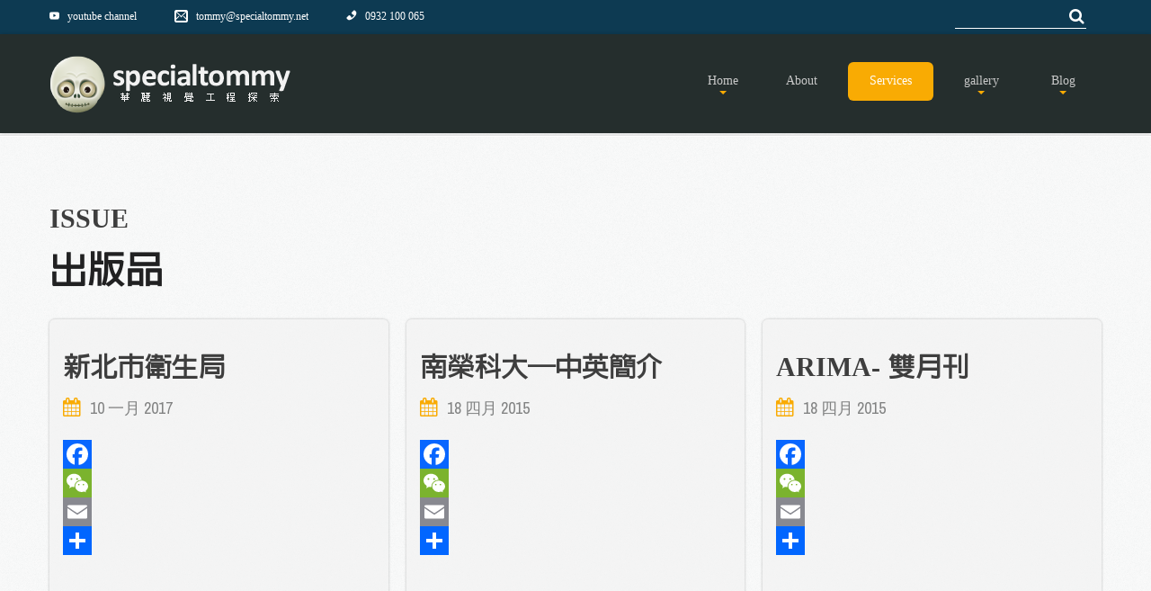

--- FILE ---
content_type: text/html; charset=utf-8
request_url: https://specialtommy.net/index.php/services/issue
body_size: 42197
content:
<!DOCTYPE html>
<html xmlns="http://www.w3.org/1999/xhtml" xml:lang="zh-tw" lang="zh-tw">

<head>
        <base href="https://specialtommy.net/index.php/services/issue" />
	<meta http-equiv="content-type" content="text/html; charset=utf-8" />
	<meta name="keywords" content="tommy,specialtommy" />
	<meta name="description" content="湯米生力麵的網誌，作品集" />
	<meta name="generator" content="Joomla! - Open Source Content Management" />
	<title>Issue</title>
	<link href="/index.php/services/issue.feed?type=rss" rel="alternate" type="application/rss+xml" title="RSS 2.0" />
	<link href="/index.php/services/issue.feed?type=atom" rel="alternate" type="application/atom+xml" title="Atom 1.0" />
	<link href="/templates/theme3082/favicon.ico" rel="shortcut icon" type="image/vnd.microsoft.icon" />
	<link href="https://specialtommy.net/index.php/component/search/?Itemid=290&amp;format=opensearch" rel="search" title="搜尋 specialtommy" type="application/opensearchdescription+xml" />
	<link href="/components/com_jcomments/tpl/default/style.css?v=3002" rel="stylesheet" type="text/css" />
	<link href="https://specialtommy.net/plugins/content/addtoany/addtoany.css" rel="stylesheet" type="text/css" />
	<link href="https://specialtommy.net/templates/theme3082/css/layout.css" rel="stylesheet" type="text/css" />
	<link href="https://specialtommy.net/templates/theme3082/css/jquery.fancybox.css" rel="stylesheet" type="text/css" />
	<link href="https://specialtommy.net/templates/theme3082/css/jquery.fancybox-buttons.css" rel="stylesheet" type="text/css" />
	<link href="https://specialtommy.net/templates/theme3082/css/jquery.fancybox-thumbs.css" rel="stylesheet" type="text/css" />
	<link href="https://specialtommy.net/templates/theme3082/css/template.css" rel="stylesheet" type="text/css" />
	<link href="https://specialtommy.net/templates/theme3082/css/all-hovers.css" rel="stylesheet" type="text/css" />
	<link href="/templates/theme3082/html/mod_icemegamenu/css/default_icemegamenu.css" rel="stylesheet" type="text/css" />
	<link href="/templates/theme3082/html/mod_icemegamenu/css/default_icemegamenu-reponsive.css" rel="stylesheet" type="text/css" />
	<script type="application/json" class="joomla-script-options new">{"csrf.token":"cc748f362d1c538eed27ddef5abb1e51","system.paths":{"root":"","base":""},"system.keepalive":{"interval":3540000,"uri":"\/index.php\/component\/ajax\/?format=json"}}</script>
	<script src="https://static.addtoany.com/menu/page.js" type="text/javascript" defer="defer"></script>
	<script src="/media/jui/js/jquery.min.js?2da7de7fbd15727262dfbb0196049440" type="text/javascript"></script>
	<script src="/media/jui/js/jquery-noconflict.js?2da7de7fbd15727262dfbb0196049440" type="text/javascript"></script>
	<script src="/media/jui/js/jquery-migrate.min.js?2da7de7fbd15727262dfbb0196049440" type="text/javascript"></script>
	<script src="/media/system/js/caption.js?2da7de7fbd15727262dfbb0196049440" type="text/javascript"></script>
	<script src="/media/system/js/mootools-core.js?2da7de7fbd15727262dfbb0196049440" type="text/javascript"></script>
	<script src="/media/system/js/core.js?2da7de7fbd15727262dfbb0196049440" type="text/javascript"></script>
	<script src="/media/system/js/mootools-more.js?2da7de7fbd15727262dfbb0196049440" type="text/javascript"></script>
	<script src="/media/jui/js/bootstrap.min.js?2da7de7fbd15727262dfbb0196049440" type="text/javascript"></script>
	<!--[if lt IE 9]><script src="/media/system/js/polyfill.event.js?2da7de7fbd15727262dfbb0196049440" type="text/javascript"></script><![endif]-->
	<script src="/media/system/js/keepalive.js?2da7de7fbd15727262dfbb0196049440" type="text/javascript"></script>
	<script type="text/javascript">

		var j2storeURL = 'https://specialtommy.net/';
		jQuery(window).on('load',  function() {
				new JCaption('img.caption');
			});jQuery(function($) {
			 $('.hasTip').each(function() {
				var title = $(this).attr('title');
				if (title) {
					var parts = title.split('::', 2);
					var mtelement = document.id(this);
					mtelement.store('tip:title', parts[0]);
					mtelement.store('tip:text', parts[1]);
				}
			});
			var JTooltips = new Tips($('.hasTip').get(), {"maxTitleChars": 50,"fixed": false});
		});jQuery(function($){ initTooltips(); $("body").on("subform-row-add", initTooltips); function initTooltips (event, container) { container = container || document;$(container).find(".hasTooltip").tooltip({"html": true,"container": "body"});} });
	</script>

    <!--[if lt IE 9]>
      <script src="/templates/theme3082/js/html5shiv+printshiv.js"></script>
    <![endif]-->


    <script src="https://www.google.com/recaptcha/enterprise.js?render=6Lc-uA8pAAAAAF4Cn2-v4pd4JVZCa8oF1BzmT1jA" async defer></script>
    <!-- recaptcha -->

    <link href='//fonts.googleapis.com/css?family=Archivo+Narrow:400,400italic,700,700italic' rel='stylesheet' type='text/css'>

<style>input[name='my_address'] {display: none !important;}</style>

<style>input[name='your_name'] {display: none !important;}</style>
</head>

<body class="com_content view-category task- itemid-290 body__">
    <!--[if lt IE 8]>
      <div style=' clear: both; text-align:center; position: relative;'>
        <a href="http://windows.microsoft.com/en-US/internet-explorer/products/ie/home?ocid=ie6_countdown_bannercode">
          <img src="http://storage.ie6countdown.com/assets/100/images/banners/warning_bar_0000_us.jpg" border="0" height="42" width="820" alt="You are using an outdated browser. For a faster, safer browsing experience, upgrade for free today." />
        </a>
      </div>
    <![endif]-->
    <!-- Body -->
    <div id="wrapper">
        <div class="wrapper-inner">
            <div class="headerContent">
                                <!-- Top -->
                <div id="top-row">
                    <div class="row-container">
                        <div class="container-fluid">
                            <div id="top" class="row-fluid">
                                <div class="moduletable   span8"><div class="module_container"><div class="mod-menu">
	<ul class="nav menu contact_list">
	<li class="item-225"><a href="https://www.youtube.com/@specialtommy1" target="_blank" ><img src="/images/icons/youtube.png" alt="youtube channel" /><span class="image-title">youtube channel</span> </a>
</li><li class="item-226"><a href="mailto:tommy@specialtommy.net" ><img src="/images/icons/mail.png" alt="tommy@specialtommy.net" /><span class="image-title">tommy@specialtommy.net</span> </a>
</li><li class="item-227"><span class="separator"><img src="/images/icons/phone.png" alt="0932 100 065" /><span class="image-title">0932 100 065</span> </span></li>	</ul>
</div></div></div><div class="moduletable search-block  span4"><div class="module_container"><div role="search" class="mod-search mod-search__search-block">
  <form action="/index.php/services/issue.html" method="post" class="navbar-form">
  	<label for="searchword" class="element-invisible">搜尋...</label> <input id="searchword" name="searchword" maxlength="200"  class="inputbox mod-search_searchword" type="text" size="20" placeholder=" " required> <button class="searchbutton" onclick="this.form.searchword.focus();"><i class="fa fa-search"></i></button>  	<input type="hidden" name="task" value="search">
  	<input type="hidden" name="option" value="com_search">
  	<input type="hidden" name="Itemid" value="290">
  </form>
</div></div></div>
                            </div>
                        </div>
                    </div>
                </div>
                                <!-- Header -->
                                <div id="header-row">
                    <div class="row-container">
                        <div class="container-fluid">
                            <header>
                                <div class="row-fluid">
                                    <!-- Logo -->
                                    <div id="logo" class="span4">
                                        <a href="https://specialtommy.net/">
                                                                                        <img src="https://specialtommy.net/images/logo.png" alt="specialtommy">
                                            <h1>specialtommy</h1>
                                                                                        <span class="hightlight"></span>
                                        </a>
                                    </div>
                                    <div class="moduletable   span8"><div class="module_container"><div class="icemegamenu"><div class="ice-megamenu-toggle"><a data-toggle="collapse" data-target=".nav-collapse">Menu</a></div><div class="nav-collapse icemegamenu collapse  "><ul id="icemegamenu" class="meganizr mzr-slide mzr-responsive"><li id="iceMenu_101" class="iceMenuLiLevel_1 mzr-drop parent"><a href="https://specialtommy.net/" class=" iceMenuTitle"><span class="icemega_title icemega_nosubtitle">Home</span></a><ul class="icesubMenu icemodules sub_level_1" style="width:830px"><li><div style="float:left;width:546px" class="iceCols"><ul><li id="iceMenu_228" class="iceMenuLiLevel_2"><div class="icemega_cover_module" style="width:510px"><div class="icemega_modulewrap" style="width:auto; "><span class="iceModuleTile">About</span><div class="mod-article-single mod-article-single__border" id="module_89">	<div class="item__module" id="item_66">				<!-- Intro Image -->		<figure class="item_img img-intro img-intro__left">							<img src="https://specialtommy.net/images/pages/img1.jpg" alt="">						</figure>				<!-- Intro Text -->		<div class="item_introtext">			●視覺相關：規劃、設計、開發、製作、生產<br/>●網站程式設計/網站架設、平台開發、網站/網頁設計<br/>●書籍 / 手冊 / 簡報設計─﹝各式印刷品文宣類型﹞		</div>		</div>		</div></div></div></li></ul></div><div style="float:left;width:224px" class="iceCols"><ul><li id="iceMenu_229" class="iceMenuLiLevel_2"><div class="icemega_cover_module" style="width:224px"><div class="icemega_modulewrap" style="width:auto; "><div class="mod-article-single image mod-article-single__" id="module_120">	<div class="item__module" id="item_69">				<!-- Intro Image -->		<figure class="item_img img-intro img-intro__">							<img src="https://specialtommy.net/images/pages/img4.png" alt="">						</figure>				<!-- Intro Text -->		<div class="item_introtext">					</div>		</div>  </div></div></div></li></ul></div><div style="float:left;width:318px" class="iceCols"><ul><li id="iceMenu_230" class="iceMenuLiLevel_2"><div class="icemega_cover_module" style="width:270px"><div class="icemega_modulewrap" style="width:auto; "><span class="iceModuleTile">Latest news</span><div class="mod-newsflash-adv news mod-newsflash-adv__ cols-1" id="module_119">    <div class="row-fluid">    <article class="span12 item item_num0 item__module  " id="item_129">    <!-- Intro Image --><figure class="item_img img-intro img-intro__left"> 			<img src="https://specialtommy.net/images/blog/0412-s.jpg" alt="">		</figure><div class="item_content">	<!-- Item title -->		<h4 class="item_title item_title__">		<span class="item_title_part0 item_title_part_odd item_title_part_first_half item_title_part_first">網路行銷？！</span> 	</h4>		<!-- Introtext -->	<div class="item_introtext">		<p>網路行銷跟跟傳統行銷一樣！一般『正常』做法就兩種：</p><p>● 一種就是花錢！然後追效益。&amp;lt;----速度快，成本高<br /> ● 一種就是不想花錢或沒辦法花太多錢錢，就專心做〝內容〞！然後追效益。&amp;lt;----速度慢，成本低。</p>	</div>			<!-- Read More link -->	</div><div class="clearfix"></div>  </article>  </div><div class="row-fluid">  <article class="span12 item item_num1 item__module  lastItem" id="item_120">    <!-- Intro Image --><figure class="item_img img-intro img-intro__left"> 			<img src="https://specialtommy.net/images/blog/walesblog_s.jpg" alt="">		</figure><div class="item_content">	<!-- Item title -->		<h4 class="item_title item_title__">		<span class="item_title_part0 item_title_part_odd item_title_part_first_half item_title_part_first">企業網路視覺統整、維護與管理</span> 	</h4>		<!-- Introtext -->	<div class="item_introtext">		<p>時勢至今，各式網路工具、系統、平台等如雨後春筍般的出現，網路的經營與操作儼然成為一門重要的行銷課題。<br/>想在既有的領域中尋求適合的網路工具做更深入的業務、口碑及與精準的客戶對象等做有效深入的互動？對於一搬業者有實務上領域的不同時實難進入！</p><p>針對電子商務-行銷、操作、管理與維護等，透過specialtommy的支援，可以有效及輕鬆的進入完善的企業網絡行銷管理工程</p><p>	</div>			<!-- Read More link -->	</div><div class="clearfix"></div>  </article>    </div>   <div class="clearfix"></div>  </div></div></div></li></ul></div><div style="float:left;width:228px" class="iceCols"><ul><li id="iceMenu_231" class="iceMenuLiLevel_2" /></ul></div><div style="float:left;width:224px" class="iceCols"><ul><li id="iceMenu_232" class="iceMenuLiLevel_2"><div class="icemega_cover_module" style="width:224px"><div class="icemega_modulewrap" style="width:auto; "><span class="iceModuleTile">Login form</span><div class="mod-login custom mod-login__">	<form action="/index.php/services/issue.html" method="post" id="login-form" class="form-inline">				<div class="mod-login_userdata">			<div id="form-login-username" class="control-group">				<div class="controls">											<div class="input-prepend">							<span class="add-on">								<span class="fa fa-user hasTooltip" title="帳號"></span>								<label for="modlgn-username" class="element-invisible">帳號</label>							</span>							<input id="modlgn-username" type="text" name="username" class="input-small" tabindex="0" size="18" placeholder="Name:" />						</div>									</div>			</div>			<div id="form-login-password" class="control-group">				<div class="controls">											<div class="input-prepend">							<span class="add-on">								<span class="fa fa-lock hasTooltip" title="密碼">								</span>									<label for="modlgn-passwd" class="element-invisible">密碼								</label>							</span>							<input id="modlgn-passwd" type="password" name="password" class="input-small" tabindex="0" size="18" placeholder="Password:" />						</div>									</div>			</div>											<label for="mod-login_remember101" class="checkbox">				<input id="mod-login_remember101" class="mod-login_remember" type="checkbox" name="remember" value="yes">				Remember me			</label> 						<div class="mod-login_submit">				<button type="submit" tabindex="3" name="Submit" class="btn btn-primary">登入</button>			</div>										<input type="hidden" name="option" value="com_users">			<input type="hidden" name="task" value="user.login">			<input type="hidden" name="return" value="aHR0cHM6Ly9zcGVjaWFsdG9tbXkubmV0L2luZGV4LnBocC9zZXJ2aWNlcy9pc3N1ZQ==">			<input type="hidden" name="cc748f362d1c538eed27ddef5abb1e51" value="1" />		</div>			<input type="text" name="my_address" value=""/><input type="hidden" name="2f32c7f4acd62ce0d9fa03e05ff4158c" value="1769051704.3"/></form></div></div></div></li></ul></div></li></ul></li><li id="iceMenu_134" class="iceMenuLiLevel_1"><a href="/index.php/about.html" class=" iceMenuTitle"><span class="icemega_title icemega_nosubtitle">About</span></a></li><li id="iceMenu_139" class="iceMenuLiLevel_1 mzr-drop parent active"><a class="icemega_active iceMenuTitle"><span class="icemega_title icemega_nosubtitle">Services</span></a><ul class="icesubMenu icemodules sub_level_1" style="width:150px"><li><div style="float:left;width:150px" class="iceCols"><ul><li id="iceMenu_291" class="iceMenuLiLevel_2"><a href="/index.php/services/web.html" class=" iceMenuTitle"><span class="icemega_title icemega_nosubtitle">Web</span></a></li><li id="iceMenu_290" class="iceMenuLiLevel_2 active"><a href="/index.php/services/issue.html" class=" iceMenuTitle"><span class="icemega_title icemega_nosubtitle">Issue</span></a></li><li id="iceMenu_297" class="iceMenuLiLevel_2"><a href="/index.php/services/vision.html" class=" iceMenuTitle"><span class="icemega_title icemega_nosubtitle">Vision</span></a></li></ul></div></li></ul></li><li id="iceMenu_203" class="iceMenuLiLevel_1 mzr-drop parent"><a href="#" class=" iceMenuTitle"><span class="icemega_title icemega_nosubtitle">gallery</span></a><ul class="icesubMenu icemodules sub_level_1" style="width:150px"><li><div style="float:left;width:150px" class="iceCols"><ul><li id="iceMenu_300" class="iceMenuLiLevel_2"><a href="/index.php/gallery/idletaiwan.html" class=" iceMenuTitle"><span class="icemega_title icemega_nosubtitle">idletaiwan</span></a></li><li id="iceMenu_530" class="iceMenuLiLevel_2"><a href="/index.php/gallery/foods.html" class=" iceMenuTitle"><span class="icemega_title icemega_nosubtitle">foods</span></a></li><li id="iceMenu_301" class="iceMenuLiLevel_2"><a href="/index.php/gallery/photography.html" class=" iceMenuTitle"><span class="icemega_title icemega_nosubtitle">photography</span></a></li></ul></div></li></ul></li><li id="iceMenu_141" class="iceMenuLiLevel_1 mzr-drop parent"><a href="/index.php/blog.html" class=" iceMenuTitle"><span class="icemega_title icemega_nosubtitle">Blog</span></a><ul class="icesubMenu icemodules sub_level_1" style="width:280px"><li><div style="float:left;width:280px" class="iceCols"><ul><li id="iceMenu_554" class="iceMenuLiLevel_2"><a href="/index.php/blog/2014-12-06-15-32-19.html" class=" iceMenuTitle"><span class="icemega_title icemega_nosubtitle">特別企劃</span></a></li><li id="iceMenu_555" class="iceMenuLiLevel_2"><a href="/index.php/blog/2014-12-06-15-32-20.html" class=" iceMenuTitle"><span class="icemega_title icemega_nosubtitle">散漫台灣</span></a></li><li id="iceMenu_556" class="iceMenuLiLevel_2"><a href="/index.php/blog/foods.html" class=" iceMenuTitle"><span class="icemega_title icemega_nosubtitle">亂好吃的</span></a></li><li id="iceMenu_557" class="iceMenuLiLevel_2"><a href="/index.php/blog/2014-12-06-15-32-22.html" class=" iceMenuTitle"><span class="icemega_title icemega_nosubtitle">亂音樂</span></a></li><li id="iceMenu_558" class="iceMenuLiLevel_2"><a href="/index.php/blog/2014-12-06-15-32-23.html" class=" iceMenuTitle"><span class="icemega_title icemega_nosubtitle">亂寫真</span></a></li><li id="iceMenu_559" class="iceMenuLiLevel_2 mzr-drop parent"><a href="/index.php/blog/2014-12-06-15-32-24.html" class=" iceMenuTitle"><span class="icemega_title icemega_nosubtitle">亂心情</span></a><ul class="icesubMenu icemodules sub_level_2" style="width:280px"><li><div style="float:left;width:280px" class="iceCols"><ul><li id="iceMenu_579" class="iceMenuLiLevel_3"><a href="/index.php/blog/2014-12-06-15-32-24/add.html" class=" iceMenuTitle"><span class="icemega_title icemega_nosubtitle">add</span></a></li></ul></div></li></ul></li></ul></div></li></ul></li></ul></div></div><script>
	jQuery(function($){
		$('#icemegamenu li.parent[class^="iceMenuLiLevel"]').hover(function(){
			$('#icemegamenu li.parent[class^="iceMenuLiLevel"]').not($(this).parents('li')).not($(this)).removeClass('hover');
			$(this).addClass('hover').attr('data-hover','true')
			$(this).find('>ul.icesubMenu').addClass('visible')
		},
		function(){
			$(this).attr('data-hover','false')
			$(this).delay(800).queue(function(n){
				if($(this).attr('data-hover') == 'false'){
					$(this).removeClass('hover').delay(250).queue(function(n){
						if($(this).attr('data-hover') == 'false'){
							$(this).find('>ul.icesubMenu').removeClass('visible')
						}
						n();
					});
				}
				n();
			})
		})
		var ismobile = navigator.userAgent.match(/(iPhone)|(iPod)|(iPad)|(android)|(webOS)/i)
		if(ismobile && screen.width>767){
			$('#icemegamenu').sftouchscreen();
		}
		/*$(window).load(function(){
			$('#icemegamenu').parents('[id*="-row"]').scrollToFixed({minWidth :768});
		})*/
	});
</script>


<script type="text/javascript">
	jQuery(document).ready(function(){
		var browser_width1 = jQuery(window).width();
		jQuery("#icemegamenu").find(".icesubMenu").each(function(index){
			var offset1 = jQuery(this).offset();
			var xwidth1 = offset1.left + jQuery(this).width();
			if(xwidth1 >= browser_width1){
				jQuery(this).addClass("ice_righttoleft");
			}
		});
		
	})
	jQuery(window).resize(function() {
		var browser_width = jQuery(window).width();
		jQuery("#icemegamenu").find(".icesubMenu").removeClass("ice_righttoleft");
		jQuery("#icemegamenu").find(".icesubMenu").each(function(index){
			var offset = jQuery(this).offset();
			var xwidth = offset.left + jQuery(this).width();
			
			if(xwidth >= browser_width){
				jQuery(this).addClass("ice_righttoleft");
			}
		});
	});
</script></div></div>
                                </div>
                            </header>
                        </div>
                    </div>
                </div>
                            </div>
                                                                        <div id="system-message-container">
	</div>

            <!-- Main Content row -->
            <div id="content-row">
                <div class="row-container">
                    <div class="container-fluid">
                        <div class="content-inner row-fluid">
                                                        <div id="component" class="span12">
                                <main role="main">
                                                                                                            <section class="page-blog page-blog__">
		<header class="page_header">
		<h3><span class="item_title_part0 item_title_part_odd item_title_part_first_half item_title_part_first">Issue</span> </h3>	</header>
		<header class="category_title">
		<h2> 			<span class="subheading-category">出版品</span>
					</h2>
	</hader>
		<div class="items-row cols-3 row-0 row-fluid">
			<div class="span4">
			<article class="item column-1">
				<!--  title/author -->
<header class="item_header">
	<h4 class="item_title">		<a href="/index.php/services/issue/119-2017-0110-2.html"> <span class="item_title_part0 item_title_part_odd item_title_part_first_half item_title_part_first">新北市衛生局</span> </a>
	</h4></header>
<!-- info TOP -->
<div class="item_info">
	<dl class="item_info_dl">
		<dt class="article-info-term"></dt>
				<dd>
			<time datetime="2017-01-10 13:31" class="item_published">
				10 一月 2017			</time>
		</dd>
			</dl>
</div>
<!-- Introtext -->
<div class="item_introtext">
	<div class="addtoany_container"><span class="a2a_kit a2a_kit_size_32 addtoany_list" data-a2a-url="https://specialtommy.net/index.php/services/issue/119-2017-0110-2.html" data-a2a-title="新北市衛生局">
<a class="a2a_button_facebook"></a>
<a class="a2a_button_wechat "></a>
<a class="a2a_button_email"></a>
<a class="a2a_dd" href="https://www.addtoany.com/share"></a>
</span>
</div><p><iframe style="border: none; width: 100%; height: 530px;" src="//e.issuu.com/embed.html?d=__________________&u=specialtommy" width="300" height="150" allowfullscreen="allowfullscreen"></iframe></p>
<h2>新北市衛生局</h2>
<p>新北市雙溪衛生局-「政府服務品質獎」 參獎申請書</p>

</div>
<!-- info BOTTOM -->
	<!-- Tags -->
					</article><!-- end item -->
					</div><!-- end spann -->
				<div class="span4">
			<article class="item column-2">
				<!--  title/author -->
<header class="item_header">
	<h4 class="item_title">		<a href="/index.php/services/issue/112-2015-04-18-02-31-00.html"> <span class="item_title_part0 item_title_part_odd item_title_part_first_half item_title_part_first">南榮科大─中英簡介</span> </a>
	</h4></header>
<!-- info TOP -->
<div class="item_info">
	<dl class="item_info_dl">
		<dt class="article-info-term"></dt>
				<dd>
			<time datetime="2015-04-18 10:31" class="item_published">
				18 四月 2015			</time>
		</dd>
			</dl>
</div>
<!-- Introtext -->
<div class="item_introtext">
	<div class="addtoany_container"><span class="a2a_kit a2a_kit_size_32 addtoany_list" data-a2a-url="https://specialtommy.net/index.php/services/issue/112-2015-04-18-02-31-00.html" data-a2a-title="南榮科大─中英簡介">
<a class="a2a_button_facebook"></a>
<a class="a2a_button_wechat "></a>
<a class="a2a_button_email"></a>
<a class="a2a_dd" href="https://www.addtoany.com/share"></a>
</span>
</div>

<p><iframe style="border: none; width: 100%; height: 530px;" src="//e.issuu.com/embed.html?d=information_technology&u=specialtommy" width="300" height="150" allowfullscreen="allowfullscreen"></iframe></p>
<h2>南榮科大各院所、系─中英簡介</h2>

<p><a href="http://issuu.com/specialtommy/stacks/f778c2fcc0604875a73ff67a13ffc4bf">●各系、所中英簡介─完整連結</a><br/>
A4全彩-封面：200磅銅西卡<br/>內頁：120磅雪銅，裝訂：左翻 騎馬釘</p></div>
<!-- info BOTTOM -->
	<!-- Tags -->
					</article><!-- end item -->
					</div><!-- end spann -->
				<div class="span4">
			<article class="item column-3">
				<!--  title/author -->
<header class="item_header">
	<h4 class="item_title">		<a href="/index.php/services/issue/106-arima.html"> <span class="item_title_part0 item_title_part_odd item_title_part_first_half item_title_part_first">Arima-</span> <span class="item_title_part1 item_title_part_even item_title_part_second_half">雙月刊</span> </a>
	</h4></header>
<!-- info TOP -->
<div class="item_info">
	<dl class="item_info_dl">
		<dt class="article-info-term"></dt>
				<dd>
			<time datetime="2015-04-18 09:54" class="item_published">
				18 四月 2015			</time>
		</dd>
			</dl>
</div>
<!-- Introtext -->
<div class="item_introtext">
	<div class="addtoany_container"><span class="a2a_kit a2a_kit_size_32 addtoany_list" data-a2a-url="https://specialtommy.net/index.php/services/issue/106-arima.html" data-a2a-title="Arima- 雙月刊">
<a class="a2a_button_facebook"></a>
<a class="a2a_button_wechat "></a>
<a class="a2a_button_email"></a>
<a class="a2a_dd" href="https://www.addtoany.com/share"></a>
</span>
</div><p><iframe style="border: none; width: 100%; height: 530px;" src="//e.issuu.com/embed.html?d=arima_no3&u=inweb" width="300" height="150" allowfullscreen="allowfullscreen"></iframe></p>
	<h2>
		Arima-雙月刊</h2>
<h3>
		企業集團內部刊物</h3>
	<p>
		A4全彩-封面：200磅銅西卡<br/>內頁：120磅雪銅<br/>裝訂：左翻 騎馬釘</p>
</div>
<!-- info BOTTOM -->
	<!-- Tags -->
					</article><!-- end item -->
					</div><!-- end spann -->
					
	</div><!-- end row -->
		<div class="items-row cols-3 row-1 row-fluid">
			<div class="span4">
			<article class="item column-1">
				<!--  title/author -->
<header class="item_header">
	<h4 class="item_title">		<a href="/index.php/services/issue/118-2017-0110.html"> <span class="item_title_part0 item_title_part_odd item_title_part_first_half item_title_part_first">新北市雙溪衛生所</span> </a>
	</h4></header>
<!-- info TOP -->
<div class="item_info">
	<dl class="item_info_dl">
		<dt class="article-info-term"></dt>
				<dd>
			<time datetime="2017-01-10 10:31" class="item_published">
				10 一月 2017			</time>
		</dd>
			</dl>
</div>
<!-- Introtext -->
<div class="item_introtext">
	<div class="addtoany_container"><span class="a2a_kit a2a_kit_size_32 addtoany_list" data-a2a-url="https://specialtommy.net/index.php/services/issue/118-2017-0110.html" data-a2a-title="新北市雙溪衛生所">
<a class="a2a_button_facebook"></a>
<a class="a2a_button_wechat "></a>
<a class="a2a_button_email"></a>
<a class="a2a_dd" href="https://www.addtoany.com/share"></a>
</span>
</div>
<p><iframe style="border: none; width: 100%; height: 530px;" src="//e.issuu.com/embed.html?d=_______________&u=specialtommy" width="300" height="150" allowfullscreen="allowfullscreen"></iframe></p>
<h2>新北市雙溪衛生所</h2>
<p>新北市雙溪衛生所-第九屆「政府服務品質獎」 參獎申請書</p></div>
<!-- info BOTTOM -->
	<!-- Tags -->
					</article><!-- end item -->
					</div><!-- end spann -->
				<div class="span4">
			<article class="item column-2">
				<!--  title/author -->
<header class="item_header">
	<h4 class="item_title">		<a href="/index.php/services/issue/111-delavie.html"> <span class="item_title_part0 item_title_part_odd item_title_part_first_half item_title_part_first">DeLaVie</span> </a>
	</h4></header>
<!-- info TOP -->
<div class="item_info">
	<dl class="item_info_dl">
		<dt class="article-info-term"></dt>
				<dd>
			<time datetime="2015-04-18 10:14" class="item_published">
				18 四月 2015			</time>
		</dd>
			</dl>
</div>
<!-- Introtext -->
<div class="item_introtext">
	<div class="addtoany_container"><span class="a2a_kit a2a_kit_size_32 addtoany_list" data-a2a-url="https://specialtommy.net/index.php/services/issue/111-delavie.html" data-a2a-title="DeLaVie">
<a class="a2a_button_facebook"></a>
<a class="a2a_button_wechat "></a>
<a class="a2a_button_email"></a>
<a class="a2a_dd" href="https://www.addtoany.com/share"></a>
</span>
</div><p><iframe allowfullscreen="true" style="border: none; width: 100%; height: 530px;" src="//e.issuu.com/embed.html?d=delavie-june3&u=specialtommy" width="300" height="150" ></iframe></p>
<h2>DeLaVie-新嫁娘</h2>
<p>企業活動形象電子書<br/>
廣告活動、商品介紹、相關業別整合</p></div>
<!-- info BOTTOM -->
	<!-- Tags -->
					</article><!-- end item -->
					</div><!-- end spann -->
				<div class="span4">
			<article class="item column-3">
				<!--  title/author -->
<header class="item_header">
	<h4 class="item_title">		<a href="/index.php/services/issue/105-2015-04-18-01-51-02.html"> <span class="item_title_part0 item_title_part_odd item_title_part_first_half item_title_part_first">生物多樣性網絡操作手冊</span> </a>
	</h4></header>
<!-- info TOP -->
<div class="item_info">
	<dl class="item_info_dl">
		<dt class="article-info-term"></dt>
				<dd>
			<time datetime="2015-04-18 09:51" class="item_published">
				18 四月 2015			</time>
		</dd>
			</dl>
</div>
<!-- Introtext -->
<div class="item_introtext">
	<div class="addtoany_container"><span class="a2a_kit a2a_kit_size_32 addtoany_list" data-a2a-url="https://specialtommy.net/index.php/services/issue/105-2015-04-18-01-51-02.html" data-a2a-title="生物多樣性網絡操作手冊">
<a class="a2a_button_facebook"></a>
<a class="a2a_button_wechat "></a>
<a class="a2a_button_email"></a>
<a class="a2a_dd" href="https://www.addtoany.com/share"></a>
</span>
</div><p><iframe style="border: none; width: 100%; height: 530px;" src="//e.issuu.com/embed.html?d=tbn&u=specialtommy" width="300" height="150" allowfullscreen="allowfullscreen"></iframe></p>
<h2>臺灣生物多樣性網絡操作手冊</h2></div>
<!-- info BOTTOM -->
	<!-- Tags -->
					</article><!-- end item -->
					</div><!-- end spann -->
					
	</div><!-- end row -->
		<footer class="pagination">
		<ul>
	<li class="pagination-start"><span class="pagenav">最先</span></li>
	<li class="pagination-prev"><span class="pagenav">前一個</span></li>
			<li><span class="pagenav">1</span></li>			<li><a href="/index.php/services/issue.html?start=6" class="pagenav">2</a></li>		<li class="pagination-next"><a title="下一個" href="/index.php/services/issue.html?start=6" class="hasTooltip pagenav">下一個</a></li>
	<li class="pagination-end"><a title="最後" href="/index.php/services/issue.html?start=6" class="hasTooltip pagenav">最後</a></li>
</ul>
	</footer>
	</section>
                                                                    </main>
                            </div>
                                                    </div>
                    </div>
                </div>
            </div>
                                                <div id="push"></div>
        </div>
    </div>
        <div id="footer-wrapper">
        <div class="footer-wrapper-inner">
            <!-- Copyright -->
            <div id="copyright-row" role="contentinfo">
                <div class="row-container">
                    <div class="container-fluid">
                        <div class="row-fluid">
                            <div class="moduletable border_right  span3"><div class="module_container"><header><h3 class="moduleTitle "><span class="item_title_part0 item_title_part_odd item_title_part_first_half item_title_part_first">Copyright</span> </h3></header><div class="mod-menu">
	<ul class="nav menu copyright">
	<li class="item-233"><a class="siteName" href="/index.php" >specialtommy</a>
</li><li class="item-234"><span class="separator">© 2015</span></li><li class="item-235"><a href="/index.php/privacypolicy.html" >Privacy policy</a>
</li>	</ul>
</div></div></div><div class="moduletable   span3"><div class="module_container"><header><h3 class="moduleTitle "><span class="item_title_part0 item_title_part_odd item_title_part_first_half item_title_part_first">Programs</span> </h3></header><div class="mod-menu">
	<ul class="nav menu item_list">
	<li class="item-252"><a href="/index.php/2014-12-06-15-32-19.html" >特別企劃</a>
</li><li class="item-253"><a href="/index.php/2014-12-06-15-32-20.html" >散漫台灣</a>
</li><li class="item-254"><a href="/index.php/foods.html" >亂好吃的</a>
</li><li class="item-255"><a href="/index.php/2014-12-06-15-32-22.html" >亂音樂</a>
</li><li class="item-256"><a href="/index.php/2014-12-06-15-32-23.html" >亂寫真</a>
</li><li class="item-257"><a href="/index.php/2014-12-06-15-32-24.html" >亂心情</a>
</li>	</ul>
</div></div></div><div class="moduletable  border_right fright  span3"><div class="module_container"><header><h3 class="moduleTitle "><span class="item_title_part0 item_title_part_odd item_title_part_first_half item_title_part_first">License</span> </h3></header><div class="mod-menu">
	<ul class="nav menu item_list">
	<li class="item-236"><a href="#" >Vestibulum iaculis</a>
</li><li class="item-237"><a href="#" >Vestibulum iaculis</a>
</li><li class="item-238"><a href="#" >Proin dictum </a>
</li><li class="item-239"><a href="#" >Elementum velit</a>
</li><li class="item-240"><a href="/" >Consequat ante</a>
</li><li class="item-241"><a href="#" >Lorem ipsum dolor</a>
</li>	</ul>
</div></div></div><div class="moduletable fright  span3"><div class="module_container"><header><h3 class="moduleTitle "><span class="item_title_part0 item_title_part_odd item_title_part_first_half item_title_part_first">Membership</span> </h3></header><div class="mod-menu">
	<ul class="nav menu item_list">
	<li class="item-242"><a href="/index.php?Itemid=142" >與我聯絡</a>
</li><li class="item-577"><a href="/index.php/consultation.html" >CONSULTATION</a>
</li><li class="item-243"><a href="#" >F&amp;Q</a>
</li><li class="item-244"><a href="#" >Support System</a>
</li><li class="item-245"><a href="#" >Returns</a>
</li><li class="item-246"><a href="#" >Site Map</a>
</li><li class="item-247"><a href="#" >Security Policy</a>
</li>	</ul>
</div></div></div>
                            <div id="copyright" class="span4">
                                                                                                                                                                                            </div>
                            
                        </div>
                    </div>
                </div>
            </div>
        </div>
    </div>

    <div class="row-container visible-first visible">
        <div class="container-fluid">
            <div id="footer" class="row-fluid">
                <div class="mod-preview">
                    <div class="mod-preview-wrapper">
                        <div class="module_container">
                            <div class="footer1">Copyright © 2015 specialtommy.net. All Rights Reserved.</div>
                        </div>
                    </div>
                </div>

            </div>
        </div>
    </div>


        <div id="back-top">
        <a href="#"><span></span> </a>
    </div>
            <div id="modal" class="modal hide fade loginPopup">
        <button type="button" class="close modalClose">×</button>
        <div class="moduletable "><div class="modal-header"></div><div class="modal-body"><div class="mod-login mod-login__">
	<form action="/index.php/services/issue.html" method="post" id="login-form" class="form-inline">
				<div class="mod-login_userdata">
		<div id="form-login-username" class="control-group">
			<div class="controls">
								<input id="mod-login_username16" class="inputbox mod-login_username" type="text" name="username" tabindex="1" size="18" placeholder="Name:" required>
							</div>
		</div>
		<div id="form-login-password" class="control-group">
			<div class="controls">
								<input id="mod-login_passwd16" class="inputbox mod-login_passwd" type="password" name="password" tabindex="2" size="18" placeholder="密碼"  required>
							</div>
		</div>		
								<label for="mod-login_remember16" class="checkbox">
				<input id="mod-login_remember16" class="mod-login_remember" type="checkbox" name="remember" value="yes">
				Remember me			</label> 
						<div class="mod-login_submit">
				<button type="submit" tabindex="3" name="Submit" class="btn btn-primary">登入</button>
			</div>
								
			<ul class="unstyled">
				<li><a href="/index.php/username-reminder-request.html" class="" title="忘記您的帳號？">Forgot your username?</a></li>
				<li><a href="/index.php/password-reset.html" class="" title="忘記您的密碼？">Forgot your password?</a></li>
							</ul>
			<input type="hidden" name="option" value="com_users">
			<input type="hidden" name="task" value="user.login">
			<input type="hidden" name="return" value="aW5kZXgucGhwP0l0ZW1pZD0xMDE=">
			<input type="hidden" name="cc748f362d1c538eed27ddef5abb1e51" value="1" />		</div>
			<input type="text" name="your_name" value=""/><input type="hidden" name="2f32c7f4acd62ce0d9fa03e05ff4158c" value="1769051704.1"/></form>
</div></div></div>
    </div>
        
        <script src="/templates/theme3082/js/jquery.centerIn.js"></script>
    <script>
        jQuery(function($) {
            $('.modal.loginPopup').alwaysCenterIn(window);
        });

    </script>
            <script src="https://specialtommy.net//templates/theme3082/js/jquery.modernizr.min.js"></script>
        <script src="https://specialtommy.net//templates/theme3082/js/jquery.stellar.min.js"></script>
    <script>
        jQuery(function($) {
            if (!Modernizr.touch) {
                $(window).load(function() {
                    $.stellar({
                        responsive: true,
                        horizontalScrolling: false
                    });
                });
            }
        });

    </script>
        <script src="https://specialtommy.net//templates/theme3082/js/jquery.BlackAndWhite.min.js"></script>
    <script>
        ;
        (function($, undefined) {
            $.fn.BlackAndWhite_init = function() {
                var selector = $(this);
                selector.not('.touchGalleryLink').BlackAndWhite({
                    invertHoverEffect: ".$this->params->get('invertHoverEffect').",
                    intensity: 1,
                    responsive: true,
                    speed: {
                        fadeIn: ".$this->params->get('fadeIn').",
                        fadeOut: ".$this->params->get('fadeOut')."
                    }
                });
            }
        })(jQuery);
        jQuery(window).load(function($) {
            jQuery('.item_img a').each(function() {
                jQuery(this).find('img').not('.lazy').parent().BlackAndWhite_init();
            })
        });

    </script>
        <script src="https://specialtommy.net/templates/theme3082/js/jquery.fancybox.pack.js"></script>
    <script src="https://specialtommy.net/templates/theme3082/js/jquery.fancybox-buttons.js"></script>
    <script src="https://specialtommy.net/templates/theme3082/js/jquery.fancybox-media.js"></script>
    <script src="https://specialtommy.net/templates/theme3082/js/jquery.fancybox-thumbs.js"></script>
    <script src="https://specialtommy.net/templates/theme3082/js/jquery.pep.js"></script>
    <script src="https://specialtommy.net/templates/theme3082/js/jquery.vide.min.js"></script>
    <script src="https://specialtommy.net/templates/theme3082/js/scripts.js"></script>
        <!-- FACEBOOK SDK -->
    <div id="fb-root"></div>
    <div id="fb-root"></div>
    <script>
        (function(d, s, id) {
            var js, fjs = d.getElementsByTagName(s)[0];
            if (d.getElementById(id)) return;
            js = d.createElement(s);
            js.id = id;
            js.src = "//connect.facebook.net/zh_TW/sdk.js#xfbml=1&version=v2.3&appId=268217569908323";
            fjs.parentNode.insertBefore(js, fjs);
        }(document, 'script', 'facebook-jssdk'));

    </script>

    <!------- goolge recaptcha --------->
    <script>
        function onClick(e) {
            e.preventDefault();
            grecaptcha.enterprise.ready(async () => {
                const token = await grecaptcha.enterprise.execute('6Lc-uA8pAAAAAF4Cn2-v4pd4JVZCa8oF1BzmT1jA', {
                    action: 'LOGIN'
                });
            });
        }

    </script>
    <!-------  Facebook SDK   --------->
    <script>
        window.fbAsyncInit = function() {
            FB.init({
                appId: '259538050772919',
                xfbml: true,
                version: 'v2.5'
            });

            // ADD ADDITIONAL FACEBOOK CODE HERE
        };

        (function(d, s, id) {
            var js, fjs = d.getElementsByTagName(s)[0];
            if (d.getElementById(id)) {
                return;
            }
            js = d.createElement(s);
            js.id = id;
            js.src = "//connect.facebook.net/en_US/sdk.js";
            fjs.parentNode.insertBefore(js, fjs);
        }(document, 'script', 'facebook-jssdk'));

    </script>

</body>

</html>


--- FILE ---
content_type: text/css
request_url: https://specialtommy.net/templates/theme3082/css/all-hovers.css
body_size: 10135
content:
.clearfix {
  *zoom: 1;
}
.clearfix:before,
.clearfix:after {
  display: table;
  content: "";
  line-height: 0;
}
.clearfix:after {
  clear: both;
}
.hide-text {
  font: 0/0 a;
  color: transparent;
  text-shadow: none;
  background-color: transparent;
  border: 0;
}
.input-block-level {
  display: block;
  width: 100%;
  min-height: 40px;
  -webkit-box-sizing: border-box;
  -moz-box-sizing: border-box;
  box-sizing: border-box;
}
/*	for cubic button	*/
/*	for links  	*/
/***********************************************/
/*	for button-bg	*/
/******************************************/
/*********************	rotate button 	*********************/
/*======================= TYPOGRAPHY =======================*/
/*	menu	*/
.navigation ul.sf-menu {
  /*SubMenu Styles*/
}
.navigation ul.sf-menu > li.active > a:before,
.navigation ul.sf-menu > li.sfHover > a:before,
.navigation ul.sf-menu > li.current > a:before,
.navigation ul.sf-menu > li.active > span:before,
.navigation ul.sf-menu > li.sfHover > span:before,
.navigation ul.sf-menu > li.current > span:before {
  opacity: 1;
  transform: scale(1);
  -o-transform: scale(1);
  -moz-transform: scale(1);
  -webkit-transform: scale(1);
  -ms-transform: scale(1);
}
.navigation ul.sf-menu > li > a,
.navigation ul.sf-menu > li > span {
  position: relative;
}
.navigation ul.sf-menu > li > a > span,
.navigation ul.sf-menu > li > span > span {
  position: relative;
  z-index: 3;
  display: block;
}
.navigation ul.sf-menu > li > a:before,
.navigation ul.sf-menu > li > span:before {
  content: "";
  pointer-events: none;
  position: absolute;
  top: 0px;
  left: 0px;
  right: 0px;
  bottom: 0px;
  -webkit-border-radius: 4px;
  -moz-border-radius: 4px;
  border-radius: 4px;
  opacity: 0;
  z-index: 1;
  background: #d5bf55;
  transform: scale(2);
  -o-transform: scale(2);
  -moz-transform: scale(2);
  -webkit-transform: scale(2);
  -ms-transform: scale(2);
  -webkit-transition: all 0.4s ease;
  -moz-transition: all 0.4s ease;
  -o-transition: all 0.4s ease;
  transition: all 0.4s ease;
}
.navigation ul.sf-menu > li > a:hover:before,
.navigation ul.sf-menu > li > span:hover:before,
.navigation ul.sf-menu > li > a:focus:before,
.navigation ul.sf-menu > li > span:focus:before,
.navigation ul.sf-menu > li > a:active:before,
.navigation ul.sf-menu > li > span:active:before,
.navigation ul.sf-menu > li > a.active:before,
.navigation ul.sf-menu > li > span.active:before,
.navigation ul.sf-menu > li > a.selected:before,
.navigation ul.sf-menu > li > span.selected:before {
  opacity: 1;
  transform: scale(1);
  -o-transform: scale(1);
  -moz-transform: scale(1);
  -webkit-transform: scale(1);
  -ms-transform: scale(1);
}
.navigation ul.sf-menu ul > li > a,
.navigation ul.sf-menu ul > li > span {
  position: relative;
  display: block;
  -webkit-perspective: 800px;
  -moz-perspective: 800px;
  perspective: 800px;
}
.navigation ul.sf-menu ul > li > a > span,
.navigation ul.sf-menu ul > li > span > span {
  position: relative;
  display: block;
  padding: 6px 12px;
  -webkit-box-sizing: border-box;
  -moz-box-sizing: border-box;
  box-sizing: border-box;
  background: rgba(255, 255, 255, 0);
  color: #ffffff;
  -webkit-transition: all 0.4s ease;
  -moz-transition: all 0.4s ease;
  -o-transition: all 0.4s ease;
  transition: all 0.4s ease;
  transform-origin: 50% 50% -77.5px;
  -o-transform-origin: 50% 50% -77.5px;
  -moz-transform-origin: 50% 50% -77.5px;
  -webkit-transform-origin: 50% 50% -77.5px;
  -ms-transform-origin: 50% 50% -77.5px;
  transform-style: preserve-3d;
  -o-transform-style: preserve-3d;
  -moz-transform-style: preserve-3d;
  -webkit-transform-style: preserve-3d;
  -ms-transform-style: preserve-3d;
}
.navigation ul.sf-menu ul > li > a strong,
.navigation ul.sf-menu ul > li > span strong {
  display: block;
  font-weight: inherit;
  color: #000000;
  position: absolute;
  padding: 6px 12px;
  width: 100%;
  height: 100%;
  top: 0%;
  left: 100%;
  background: rgba(209, 209, 209, 0);
  -webkit-transition: all 0.4s ease;
  -moz-transition: all 0.4s ease;
  -o-transition: all 0.4s ease;
  transition: all 0.4s ease;
  -webkit-box-sizing: border-box;
  -moz-box-sizing: border-box;
  box-sizing: border-box;
  transform: rotateY(90deg);
  -o-transform: rotateY(90deg);
  -moz-transform: rotateY(90deg);
  -webkit-transform: rotateY(90deg);
  -ms-transform: rotateY(90deg);
  transform-origin: 0 50%;
  -o-transform-origin: 0 50%;
  -moz-transform-origin: 0 50%;
  -webkit-transform-origin: 0 50%;
  -ms-transform-origin: 0 50%;
}
.navigation ul.sf-menu ul > li > a:hover,
.navigation ul.sf-menu ul > li > span:hover,
.navigation ul.sf-menu ul > li > a:focus,
.navigation ul.sf-menu ul > li > span:focus,
.navigation ul.sf-menu ul > li > a:active,
.navigation ul.sf-menu ul > li > span:active,
.navigation ul.sf-menu ul > li > a.active,
.navigation ul.sf-menu ul > li > span.active,
.navigation ul.sf-menu ul > li > a.selected,
.navigation ul.sf-menu ul > li > span.selected {
  -webkit-transition: all 0.4s ease;
  -moz-transition: all 0.4s ease;
  -o-transition: all 0.4s ease;
  transition: all 0.4s ease;
}
.navigation ul.sf-menu ul > li > a:hover > span,
.navigation ul.sf-menu ul > li > span:hover > span,
.navigation ul.sf-menu ul > li > a:focus > span,
.navigation ul.sf-menu ul > li > span:focus > span,
.navigation ul.sf-menu ul > li > a:active > span,
.navigation ul.sf-menu ul > li > span:active > span,
.navigation ul.sf-menu ul > li > a.active > span,
.navigation ul.sf-menu ul > li > span.active > span,
.navigation ul.sf-menu ul > li > a.selected > span,
.navigation ul.sf-menu ul > li > span.selected > span {
  background: rgba(209, 209, 209, 0);
  transform: rotateY(-90deg);
  -o-transform: rotateY(-90deg);
  -moz-transform: rotateY(-90deg);
  -webkit-transform: rotateY(-90deg);
  -ms-transform: rotateY(-90deg);
}
.navigation ul.sf-menu ul > li > a:hover strong,
.navigation ul.sf-menu ul > li > span:hover strong,
.navigation ul.sf-menu ul > li > a:focus strong,
.navigation ul.sf-menu ul > li > span:focus strong,
.navigation ul.sf-menu ul > li > a:active strong,
.navigation ul.sf-menu ul > li > span:active strong,
.navigation ul.sf-menu ul > li > a.active strong,
.navigation ul.sf-menu ul > li > span.active strong,
.navigation ul.sf-menu ul > li > a.selected strong,
.navigation ul.sf-menu ul > li > span.selected strong {
  background: rgba(255, 255, 255, 0);
}
.navigation ul.sf-menu ul > li.active > a,
.navigation ul.sf-menu ul > li.sfHover > a,
.navigation ul.sf-menu ul > li.active > span,
.navigation ul.sf-menu ul > li.sfHover > span {
  -webkit-transition: all 0.4s ease;
  -moz-transition: all 0.4s ease;
  -o-transition: all 0.4s ease;
  transition: all 0.4s ease;
}
.navigation ul.sf-menu ul > li.active > a > span,
.navigation ul.sf-menu ul > li.sfHover > a > span,
.navigation ul.sf-menu ul > li.active > span > span,
.navigation ul.sf-menu ul > li.sfHover > span > span {
  transform: rotateY(-90deg);
  -o-transform: rotateY(-90deg);
  -moz-transform: rotateY(-90deg);
  -webkit-transform: rotateY(-90deg);
  -ms-transform: rotateY(-90deg);
}
.navigation ul.sf-menu ul > li.active > a strong,
.navigation ul.sf-menu ul > li.sfHover > a strong,
.navigation ul.sf-menu ul > li.active > span strong,
.navigation ul.sf-menu ul > li.sfHover > span strong {
  display: block;
  background: rgba(255, 255, 255, 0);
  color: #000000;
}
/*	footer	*/
#copyright a > span > span {
  position: relative;
  -webkit-transition: all 0.5s ease;
  -moz-transition: all 0.5s ease;
  -o-transition: all 0.5s ease;
  transition: all 0.5s ease;
  left: 0;
}
#copyright a > span > strong {
  display: block;
  color: #3e3e3e;
  font-weight: inherit;
  position: absolute;
  width: 100%;
  top: 0px;
  left: 0;
  opacity: 0;
  -webkit-transition: all 0.5s ease;
  -moz-transition: all 0.5s ease;
  -o-transition: all 0.5s ease;
  transition: all 0.5s ease;
  pointer-events: none;
}
#copyright a:hover > span > span,
#copyright a:focus > span > span,
#copyright a:active > span > span,
#copyright a.active > span > span,
#copyright a.selected > span > span {
  opacity: 0;
  left: 10px;
}
#copyright a:hover > span > strong,
#copyright a:focus > span > strong,
#copyright a:active > span > strong,
#copyright a.active > span > strong,
#copyright a.selected > span > strong {
  opacity: 1;
}
.social li a > span {
  position: relative;
}
.social li a > span > span {
  position: relative;
  z-index: 3;
  display: block;
}
.social li a > span:before {
  content: "";
  pointer-events: none;
  position: absolute;
  top: -1px;
  left: -1px;
  right: -1px;
  bottom: -1px;
  -webkit-border-radius: 1000px;
  -moz-border-radius: 1000px;
  border-radius: 1000px;
  opacity: 0;
  z-index: 1;
  background: #d5bf55;
  transform: scale(2);
  -o-transform: scale(2);
  -moz-transform: scale(2);
  -webkit-transform: scale(2);
  -ms-transform: scale(2);
  -webkit-transition: all 0.4s ease;
  -moz-transition: all 0.4s ease;
  -o-transition: all 0.4s ease;
  transition: all 0.4s ease;
}
.social li a > span:hover:before,
.social li a > span:focus:before,
.social li a > span:active:before,
.social li a > span.active:before,
.social li a > span.selected:before {
  opacity: 1;
  transform: scale(1);
  -o-transform: scale(1);
  -moz-transform: scale(1);
  -webkit-transform: scale(1);
  -ms-transform: scale(1);
}
/*	scroll top top 	*/
#back-top a {
  position: relative;
}
#back-top a > span {
  position: relative;
  z-index: 3;
  display: block;
}
#back-top a:before {
  content: "";
  pointer-events: none;
  position: absolute;
  top: 0px;
  left: 0px;
  right: 0px;
  bottom: 0px;
  -webkit-border-radius: 1000px;
  -moz-border-radius: 1000px;
  border-radius: 1000px;
  opacity: 0;
  z-index: 1;
  background: #d5bf55;
  transform: scale(2);
  -o-transform: scale(2);
  -moz-transform: scale(2);
  -webkit-transform: scale(2);
  -ms-transform: scale(2);
  -webkit-transition: all 0.4s ease;
  -moz-transition: all 0.4s ease;
  -o-transition: all 0.4s ease;
  transition: all 0.4s ease;
}
#back-top a:hover:before,
#back-top a:focus:before,
#back-top a:active:before,
#back-top a.active:before,
#back-top a.selected:before {
  opacity: 1;
  transform: scale(1);
  -o-transform: scale(1);
  -moz-transform: scale(1);
  -webkit-transform: scale(1);
  -ms-transform: scale(1);
}
